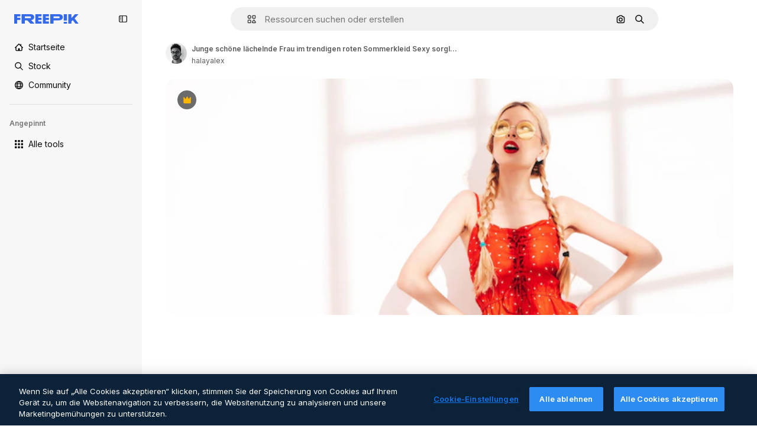

--- FILE ---
content_type: text/javascript
request_url: https://static.cdnpk.net/_next/static/chunks/webpack-f2a045599516c6ae.js
body_size: 6821
content:
!function(){try{var e="undefined"!=typeof window?window:"undefined"!=typeof global?global:"undefined"!=typeof self?self:{},c=(new e.Error).stack;c&&(e._sentryDebugIds=e._sentryDebugIds||{},e._sentryDebugIds[c]="71d79006-0178-42de-ab77-d992c2dbc336",e._sentryDebugIdIdentifier="sentry-dbid-71d79006-0178-42de-ab77-d992c2dbc336")}catch(e){}}(),function(){"use strict";var e,c,a,d,f,t,b,n,s,r,i,u,o={},l={};function h(e){var c=l[e];if(void 0!==c)return c.exports;var a=l[e]={id:e,loaded:!1,exports:{}},d=!0;try{o[e].call(a.exports,a,a.exports,h),d=!1}finally{d&&delete l[e]}return a.loaded=!0,a.exports}h.m=o,h.amdO={},e=[],h.O=function(c,a,d,f){if(a){f=f||0;for(var t=e.length;t>0&&e[t-1][2]>f;t--)e[t]=e[t-1];e[t]=[a,d,f];return}for(var b=1/0,t=0;t<e.length;t++){for(var a=e[t][0],d=e[t][1],f=e[t][2],n=!0,s=0;s<a.length;s++)b>=f&&Object.keys(h.O).every(function(e){return h.O[e](a[s])})?a.splice(s--,1):(n=!1,f<b&&(b=f));if(n){e.splice(t--,1);var r=d();void 0!==r&&(c=r)}}return c},h.n=function(e){var c=e&&e.__esModule?function(){return e.default}:function(){return e};return h.d(c,{a:c}),c},a=Object.getPrototypeOf?function(e){return Object.getPrototypeOf(e)}:function(e){return e.__proto__},h.t=function(e,d){if(1&d&&(e=this(e)),8&d||"object"==typeof e&&e&&(4&d&&e.__esModule||16&d&&"function"==typeof e.then))return e;var f=Object.create(null);h.r(f);var t={};c=c||[null,a({}),a([]),a(a)];for(var b=2&d&&e;"object"==typeof b&&!~c.indexOf(b);b=a(b))Object.getOwnPropertyNames(b).forEach(function(c){t[c]=function(){return e[c]}});return t.default=function(){return e},h.d(f,t),f},h.d=function(e,c){for(var a in c)h.o(c,a)&&!h.o(e,a)&&Object.defineProperty(e,a,{enumerable:!0,get:c[a]})},h.f={},h.e=function(e){return Promise.all(Object.keys(h.f).reduce(function(c,a){return h.f[a](e,c),c},[]))},h.u=function(e){return 2006===e?"static/chunks/2006-7ab15a60df75f161.js":5714===e?"static/chunks/5714-59dcb796ec9c8f0b.js":5034===e?"static/chunks/5034-b2b8fabfa6bf6b41.js":7092===e?"static/chunks/7092-cec4d35b5d99711b.js":7467===e?"static/chunks/7467-fbab62fc93c35170.js":9203===e?"static/chunks/9203-215b5952e753973e.js":1633===e?"static/chunks/1633-09c9e641e8ee041c.js":7436===e?"static/chunks/7436-a4a11ad745267e96.js":3137===e?"static/chunks/3137-e73093d2727eb848.js":3065===e?"static/chunks/3065-e702114b49d1345f.js":6319===e?"static/chunks/6319-055decc79d2eae19.js":8538===e?"static/chunks/8538-fe234f3c0a31d766.js":7301===e?"static/chunks/7301-9ecfaadb3cd1fafb.js":9762===e?"static/chunks/9762-c840fa225cee6b33.js":7941===e?"static/chunks/7941-31e69cc0f9ccd932.js":3804===e?"static/chunks/3804-07fabc4ecd473b4c.js":1450===e?"static/chunks/1450-a55145322ee4b2af.js":1994===e?"static/chunks/1994-a5bcb6bb2458b21e.js":8430===e?"static/chunks/8430-a1db554400f0a9bb.js":1292===e?"static/chunks/1292-477b55b78248046e.js":1821===e?"static/chunks/1821-d13f4555f041ef90.js":3649===e?"static/chunks/3649-1f0a60b3f97c93f3.js":8984===e?"static/chunks/8984-f6f4fa8756305a84.js":9524===e?"static/chunks/9524-84553937663ecdae.js":9041===e?"static/chunks/9041-46d01252a266b360.js":5048===e?"static/chunks/5048-cba1fbb2417e41aa.js":7982===e?"static/chunks/7982-07ba744ebd2da0a3.js":4494===e?"static/chunks/4494-a590866eac59810c.js":8361===e?"static/chunks/8361-781586bf08224e53.js":6422===e?"static/chunks/6422-048c7ec6677e1dc9.js":9282===e?"static/chunks/9282-38e418b21298ed06.js":4098===e?"static/chunks/4098-a0c0a473036a37ca.js":4445===e?"static/chunks/4445-da3153177b3032ec.js":5345===e?"static/chunks/5345-3bb2adb2dff5bbda.js":6080===e?"static/chunks/6080-38464a3e7905f11a.js":1714===e?"static/chunks/1714-940c2559c2d3c80e.js":6750===e?"static/chunks/6750-509ccfe9fe0249e6.js":1760===e?"static/chunks/1760-dadf605658558009.js":5817===e?"static/chunks/5817-17e4c5d502e42a3a.js":8115===e?"static/chunks/8115-27874099632d8a5b.js":8523===e?"static/chunks/8523-8a2a5179b37d26fa.js":4765===e?"static/chunks/4765-79db685d0cd8905c.js":5445===e?"static/chunks/5445-3994aa216ae92400.js":5239===e?"static/chunks/5239-3c3e0e5173813e56.js":7861===e?"static/chunks/7861-b550a55dd6f7fa18.js":257===e?"static/chunks/257-c9467208c8765f60.js":6324===e?"static/chunks/6324-21dcf91487e9dba1.js":7645===e?"static/chunks/7645-28c590633c1bf82c.js":7450===e?"static/chunks/7450-dbc82da55456a471.js":"static/chunks/"+(({1454:"af054272",5287:"6e4b3536",6827:"b228046f",6854:"e399278c",7255:"4416ab45",9578:"3bf022ca",9984:"5cd8e9de"})[e]||e)+"."+({94:"cb2fc26fd9e8ead8",212:"5f6bc4029fd36805",274:"648d0b308e4d3735",287:"b73aae9c679172e7",299:"5f2c3002caaa0c5e",364:"5d133e91d410f7b4",519:"4b50fc351357687f",544:"fd589624f5ac15da",613:"293672c9279c3eda",681:"8dc3bf83d253d41c",723:"ec848899c1eec322",736:"f40c80b677c4b822",757:"9c638f9188085541",803:"5d000a127e5442ee",826:"55b0f5673b3aca7f",921:"ddf8482f06c5f923",936:"d6f61d62c1e8e833",978:"443c34e79bf9b588",998:"6777cae4cc690f94",1148:"8ad7b55431b4a837",1151:"9f8af46ab6b5daf9",1184:"457d73723e407614",1239:"cbb955466fb54052",1269:"e207fcbb4a4af8d8",1280:"40a9e470f17bb3b5",1344:"46b76bceee99cca8",1350:"3f5962ba9d5686ef",1410:"54ea32775bee9c16",1446:"e92012ce78a3b1e7",1454:"1d5ce31713225bf4",1577:"57b252f254ea0353",1619:"8d8be3f35c757e20",1747:"3c3ff0e2135739e6",1920:"6a00838579e3fc8d",1965:"ad4023b7ecff037b",1968:"a86bf83fe7383762",1981:"48d19981768cfa2f",2074:"61e95554c71d2cfd",2093:"7045f82d5116786b",2187:"e27bd1411eda1fe9",2278:"bc6aa63bea3ef437",2377:"584aafab1189e99e",2488:"298ce3d7e5e780ad",2510:"0d3957aff6649351",2574:"5c40a94b204effce",2577:"1f429f1e485bde65",2644:"cc2a0eca1f758247",2667:"2b0d0cd824b53232",2705:"51e86b9ece32e793",2742:"530221b0a0acd90a",2797:"a5cd9c2b892cc40e",2807:"d785948ef699e77c",2812:"f40b36e69f9fd135",2909:"e5c45f007dfd06ac",2928:"e5af54eaec5cc582",3025:"5599f23a6d81512b",3078:"48c57f2560eb3914",3124:"9ac0dd2509b2d34a",3128:"a6335c4cbf6e4378",3142:"381c16c6d1cbba99",3166:"c3c7e165a6d2a051",3180:"01b423ba5339a08b",3188:"f317ae5b17f60ff8",3241:"82b3e0ab4f3ade51",3267:"bb4f0bd8c0fbe08a",3278:"5a5aa8011ad8b915",3294:"8ab2ebcd1c309343",3317:"f5f052eed8b08604",3334:"4b525591815d3c48",3354:"e6b537074679cb6d",3398:"aa3b33113d8fcdeb",3515:"b4a24e6a95ee7738",3536:"341d0ce031054866",3703:"b5e24c990234fa2f",3760:"246632764654bdf0",3783:"566b9a2c99d1dbd4",3824:"838a3e7c527a20e3",3839:"d6c1a21f0b31eb56",3871:"36868f4d6e3cd805",3905:"9230cb4d8815e82f",3956:"6f130208f24eedf0",3986:"b68887493161f5d5",4062:"bc8229382068dd42",4087:"d8799bd9a223d41d",4165:"da9789c89f110703",4224:"8801f19aef594909",4285:"118fddd3615d106d",4286:"731aa6f2184036ed",4311:"f899318762d78c4f",4336:"6b994cdc34209ecf",4342:"5139164dc44fd99c",4390:"d8c9446dd3ea95a6",4409:"6f34395f7c5ee403",4472:"6fdf91ee4790efa8",4568:"c7f79438d94cc4ce",4584:"84aff0ebd80c7da5",4603:"183651cd4a8a4bbe",4691:"5c514d63e713839c",4837:"6430d0a8a3d9e26e",4848:"dfe850550b20acc2",4925:"7250fd84ba740fcc",4973:"e91b1d3cc6a5a9d4",5008:"62335661fac28a37",5109:"1499caabc3eaf031",5159:"6481b2040d402c49",5286:"db30a85e10037c09",5287:"5913ddf7717dcf50",5332:"fc08699045b85e13",5355:"dfb1231a6838243c",5374:"6c73c59539eafe99",5385:"7713584048aacb51",5394:"734cf98332539790",5504:"ad85106fd509d883",5508:"15b864a7504a5437",5528:"471d520f6e014160",5532:"34141083497a9a9e",5554:"5bc7dfa36937aa12",5644:"0faf5116b4c96b8b",5665:"edb601b7d6ad1398",5765:"0943e03f44ec4a89",5897:"e348a41b15ac82aa",5921:"ca114b112aded674",5929:"a8e24291143a514d",6001:"e125d5bb9b6208b9",6106:"e8cd6335ae743963",6146:"9b5d6f6f65cc2a63",6173:"69ce714f2261af18",6293:"3cccf83872fd51f8",6329:"f3cf58b3abc69ce1",6343:"7a932568ceeaef1e",6393:"c1a261d5eca7c13e",6473:"da881d5035013ef5",6543:"8badf3b46af3883d",6803:"92f83277a7621585",6827:"dec1c8c87d7184a4",6854:"c420fca5cd6875bb",6865:"9921ad818edd16c5",6867:"f75735f0027475b6",6868:"6f0338d93e5e7def",6996:"37c30d47d5b34988",7054:"c821340f7a02df78",7091:"17ea60d618e057fd",7149:"f2ed5d57394312de",7177:"8fefb7895df180f8",7235:"eae0b6d5031d8fab",7255:"f8c534ae0030029d",7313:"05da99ff5461a69b",7344:"7d231f752bafb426",7455:"05f24745eed08d96",7475:"2eaae885e790d8b8",7595:"b50ec9a122da7c4d",7640:"f9d00ca6e7e5dc0d",7662:"e6dcf292fc4a3077",7828:"cddfc6613578803b",7854:"34930431bf864cb1",7876:"89c948b661ca667d",7896:"332c6d2544cbd71a",7938:"a2ebbad0488aa14c",7945:"d2388f3eeeea9b57",7967:"b1b8ba6e47e627ff",8129:"47cbec2a5f2cbd92",8158:"f7d326125afa1014",8316:"2efeb23a4e4223e5",8317:"d3dbee66a9863b65",8359:"1ebcd5fee3664071",8454:"e9506a4941101002",8481:"eb052a58f9ae2e9a",8487:"6f96add7e5ee5c70",8495:"0bd9741985e836cf",8509:"d604279bb2b02c05",8512:"1298c118850eddb7",8720:"4cfc872bf0943383",8748:"3a0fb71fb823ac6a",8767:"81f900da388f0e60",8780:"7bc79c2e0abab4a7",8815:"666d3f976515bf83",8834:"d0614ede78022329",8846:"299c61b323165c27",8851:"b5231c91a812be31",8853:"1f53540ff9e73b28",8970:"93bd3b4b35b34de4",9005:"459d91badf76747a",9071:"87f6869b64deb601",9080:"4e8b2783419c18b6",9139:"f158781520b55777",9250:"d07ced65e26c4b62",9269:"62126bcf1d60b154",9392:"b1c20378ad588d91",9405:"9e78c6a1d95ca875",9416:"1a315a2e4ecba0b6",9442:"a65c423385de5b49",9474:"252c192063c72bed",9573:"2c903fa05821a57a",9578:"41067e492205396c",9584:"46eb8662ec9432d9",9672:"1f56a00775df9d42",9717:"37f56d2e63fe74c8",9748:"0bc58cbf2d7d029f",9930:"a7466fccb199c930",9960:"ef4cc7dbb3f08483",9984:"7959719707a6e054"})[e]+".js"},h.miniCssF=function(e){return"static/css/"+({287:"4380aa2b3abf8162",826:"a3f71e400c3c6c5e",978:"125ca67f502fd6c1",998:"4ec7af1029619cba",1151:"acf895dd709fefda",1184:"a560a8b2abac9e48",1350:"97712ad9043a9fe4",1633:"ef46db3751d8e999",2187:"ab0649ea4250f7a3",2488:"fb4c49e4b6154207",2574:"5bedc2aa8a170c1c",3078:"94a3fb5e87170b05",3180:"095229728fe083c3",3515:"a964026ac21a79c7",3536:"ef46db3751d8e999",4062:"2b091cf6b253ff42",4472:"e559db09e31c28ec",4765:"ef46db3751d8e999",4973:"701a37dcea8f13fb",5008:"40caab59f1c802af",5286:"667c506a7c54843a",5528:"3e827899a9b8a168",5532:"59f5db5a78a70409",6080:"ef46db3751d8e999",6329:"b3a68a157ae3bfa6",6473:"a62fc6a3d7a32447",7177:"b8e302d41b271438",7662:"56a7a3dc09e5cd23",7967:"544f3dd743d08959",8316:"6f83eb921c32d74d",8454:"88b572f1f6aab020",8538:"ef46db3751d8e999",8720:"34f052aec2dc2044",9203:"ef46db3751d8e999",9405:"bc09dfcf8cc85f8c",9474:"67cda4f82c2501f3",9717:"b5684b5452d8a284"})[e]+".css"},h.g=function(){if("object"==typeof globalThis)return globalThis;try{return this||Function("return this")()}catch(e){if("object"==typeof window)return window}}(),h.hmd=function(e){return(e=Object.create(e)).children||(e.children=[]),Object.defineProperty(e,"exports",{enumerable:!0,set:function(){throw Error("ES Modules may not assign module.exports or exports.*, Use ESM export syntax, instead: "+e.id)}}),e},h.o=function(e,c){return Object.prototype.hasOwnProperty.call(e,c)},d={},f="_N_E:",h.l=function(e,c,a,t){if(d[e]){d[e].push(c);return}if(void 0!==a)for(var b,n,s=document.getElementsByTagName("script"),r=0;r<s.length;r++){var i=s[r];if(i.getAttribute("src")==e||i.getAttribute("data-webpack")==f+a){b=i;break}}b||(n=!0,(b=document.createElement("script")).charset="utf-8",b.timeout=120,h.nc&&b.setAttribute("nonce",h.nc),b.setAttribute("data-webpack",f+a),b.src=h.tu(e)),d[e]=[c];var u=function(c,a){b.onerror=b.onload=null,clearTimeout(o);var f=d[e];if(delete d[e],b.parentNode&&b.parentNode.removeChild(b),f&&f.forEach(function(e){return e(a)}),c)return c(a)},o=setTimeout(u.bind(null,void 0,{type:"timeout",target:b}),12e4);b.onerror=u.bind(null,b.onerror),b.onload=u.bind(null,b.onload),n&&document.head.appendChild(b)},h.r=function(e){"undefined"!=typeof Symbol&&Symbol.toStringTag&&Object.defineProperty(e,Symbol.toStringTag,{value:"Module"}),Object.defineProperty(e,"__esModule",{value:!0})},h.tt=function(){return void 0===t&&(t={createScriptURL:function(e){return e}},"undefined"!=typeof trustedTypes&&trustedTypes.createPolicy&&(t=trustedTypes.createPolicy("nextjs#bundler",t))),t},h.tu=function(e){return h.tt().createScriptURL(e)},h.p="https://static.cdnpk.net/_next/",b=function(e,c,a,d){var f=document.createElement("link");return f.rel="stylesheet",f.type="text/css",f.onerror=f.onload=function(t){if(f.onerror=f.onload=null,"load"===t.type)a();else{var b=t&&("load"===t.type?"missing":t.type),n=t&&t.target&&t.target.href||c,s=Error("Loading CSS chunk "+e+" failed.\n("+n+")");s.code="CSS_CHUNK_LOAD_FAILED",s.type=b,s.request=n,f.parentNode.removeChild(f),d(s)}},f.href=c,document.head.appendChild(f),f},n=function(e,c){for(var a=document.getElementsByTagName("link"),d=0;d<a.length;d++){var f=a[d],t=f.getAttribute("data-href")||f.getAttribute("href");if("stylesheet"===f.rel&&(t===e||t===c))return f}for(var b=document.getElementsByTagName("style"),d=0;d<b.length;d++){var f=b[d],t=f.getAttribute("data-href");if(t===e||t===c)return f}},s={2272:0},h.f.miniCss=function(e,c){s[e]?c.push(s[e]):0!==s[e]&&({287:1,826:1,978:1,998:1,1151:1,1184:1,1350:1,1633:1,2187:1,2488:1,2574:1,3078:1,3180:1,3515:1,3536:1,4062:1,4472:1,4765:1,4973:1,5008:1,5286:1,5528:1,5532:1,6080:1,6329:1,6473:1,7177:1,7662:1,7967:1,8316:1,8454:1,8538:1,8720:1,9203:1,9405:1,9474:1,9717:1})[e]&&c.push(s[e]=new Promise(function(c,a){var d=h.miniCssF(e),f=h.p+d;if(n(d,f))return c();b(e,f,c,a)}).then(function(){s[e]=0},function(c){throw delete s[e],c}))},r={2272:0,8538:0,6080:0,1633:0,9203:0,4765:0},h.f.j=function(e,c){var a=h.o(r,e)?r[e]:void 0;if(0!==a){if(a)c.push(a[2]);else if(/^(1(151|184|350|633)|2((|1)87|272|488|574)|3(078|180|515|536)|4(062|472|765|973)|5(008|286|528|532)|6(080|329|473)|7(177|662|967)|8(26|316|454|538|720)|9(203|405|474|717|78|98))$/.test(e))r[e]=0;else{var d=new Promise(function(c,d){a=r[e]=[c,d]});c.push(a[2]=d);var f=h.p+h.u(e),t=Error();h.l(f,function(c){if(h.o(r,e)&&(0!==(a=r[e])&&(r[e]=void 0),a)){var d=c&&("load"===c.type?"missing":c.type),f=c&&c.target&&c.target.src;t.message="Loading chunk "+e+" failed.\n("+d+": "+f+")",t.name="ChunkLoadError",t.type=d,t.request=f,a[1](t)}},"chunk-"+e,e)}}},h.O.j=function(e){return 0===r[e]},i=function(e,c){var a,d,f=c[0],t=c[1],b=c[2],n=0;if(f.some(function(e){return 0!==r[e]})){for(a in t)h.o(t,a)&&(h.m[a]=t[a]);if(b)var s=b(h)}for(e&&e(c);n<f.length;n++)d=f[n],h.o(r,d)&&r[d]&&r[d][0](),r[d]=0;return h.O(s)},(u=self.webpackChunk_N_E=self.webpackChunk_N_E||[]).forEach(i.bind(null,0)),u.push=i.bind(null,u.push.bind(u)),h.nc=void 0}();